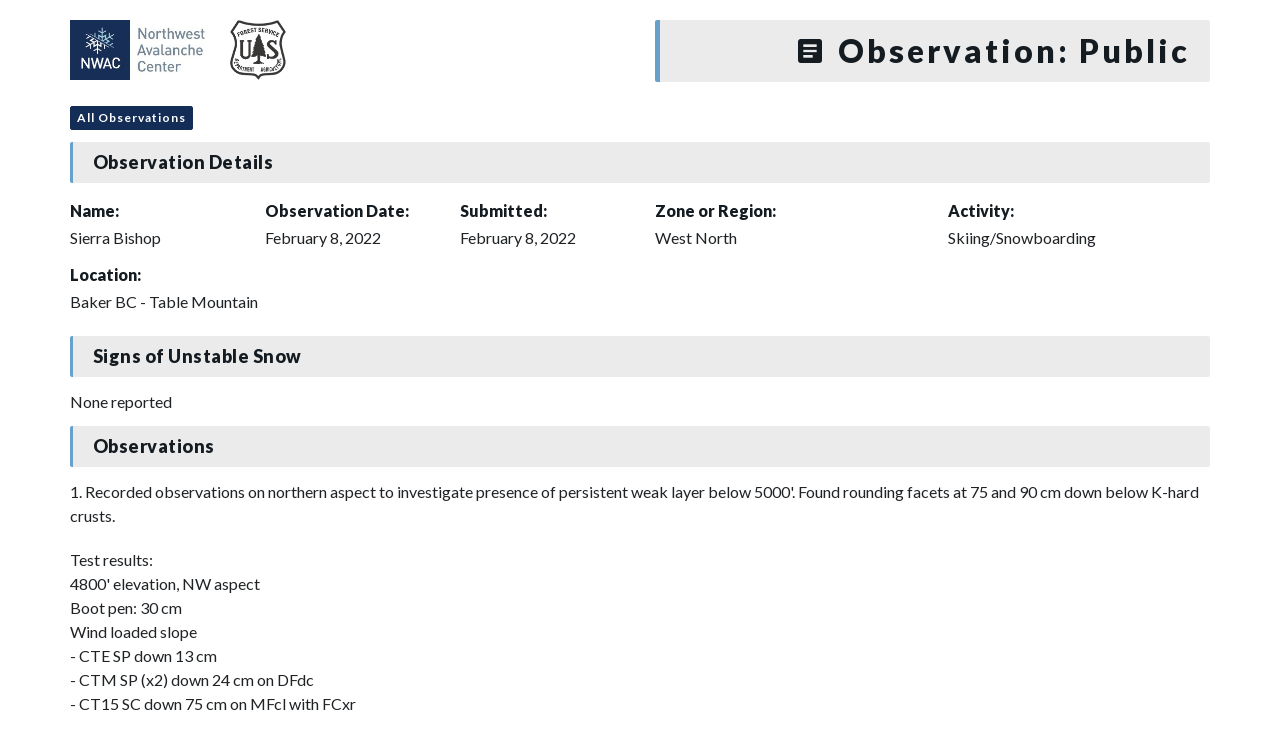

--- FILE ---
content_type: text/html; charset=UTF-8
request_url: https://nwac.us/public-obs/11161/
body_size: 7978
content:
<!DOCTYPE html>
<html lang="en-US">

  <head>
    <meta charset="UTF-8">
    <meta http-equiv="X-UA-Compatible" content="IE=edge">
    <meta name="viewport" content="width=device-width, initial-scale=1, maximum-scale=1, user-scalable=no">
    <link rel="profile" href="http://gmpg.org/xfn/11">
    <link rel="pingback" href="https://nwac.us/xmlrpc.php">
    <link href="https://fonts.googleapis.com/css?family=Lato:400,700,900" rel="stylesheet">
    <meta name='robots' content='index, follow, max-image-preview:large, max-snippet:-1, max-video-preview:-1' />
	<style>img:is([sizes="auto" i], [sizes^="auto," i]) { contain-intrinsic-size: 3000px 1500px }</style>
	
	<!-- This site is optimized with the Yoast SEO plugin v26.4 - https://yoast.com/wordpress/plugins/seo/ -->
	<title>Northwest Avalanche Center - Public Observation</title>
	<link rel="canonical" href="https://nwac.us/public-obs/11161/" />
	<meta property="og:locale" content="en_US" />
	<meta property="og:type" content="article" />
	<meta property="og:title" content="Northwest Avalanche Center - Public Observation" />
	<meta property="og:url" content="https://nwac.us/public-obs/11161/" />
	<meta property="og:site_name" content="Northwest Avalanche Center" />
	<meta name="twitter:card" content="summary_large_image" />
	<script type="application/ld+json" class="yoast-schema-graph">{"@context":"https://schema.org","@graph":[{"@type":"WebPage","@id":"https://nwac.us/public-obs/11161/","url":"https://nwac.us/public-obs/11161/","name":"Northwest Avalanche Center - Public Observation","isPartOf":{"@id":"https://nwac.us/#website"},"datePublished":"2022-02-09T05:07:51+00:00","inLanguage":"en-US","potentialAction":[{"@type":"ReadAction","target":["https://nwac.us/public-obs/11161/"]}]},{"@type":"WebSite","@id":"https://nwac.us/#website","url":"https://nwac.us/","name":"Northwest Avalanche Center","description":"","potentialAction":[{"@type":"SearchAction","target":{"@type":"EntryPoint","urlTemplate":"https://nwac.us/?s={search_term_string}"},"query-input":{"@type":"PropertyValueSpecification","valueRequired":true,"valueName":"search_term_string"}}],"inLanguage":"en-US"}]}</script>
	<!-- / Yoast SEO plugin. -->


<link rel='dns-prefetch' href='//e9bcfcfffb7340358092f4db6838fdb2.js.ubembed.com' />
<link rel='dns-prefetch' href='//cdn.materialdesignicons.com' />
<script type="text/javascript">
/* <![CDATA[ */
window._wpemojiSettings = {"baseUrl":"https:\/\/s.w.org\/images\/core\/emoji\/16.0.1\/72x72\/","ext":".png","svgUrl":"https:\/\/s.w.org\/images\/core\/emoji\/16.0.1\/svg\/","svgExt":".svg","source":{"concatemoji":"https:\/\/nwac.us\/wp-includes\/js\/wp-emoji-release.min.js?ver=6.8.3"}};
/*! This file is auto-generated */
!function(s,n){var o,i,e;function c(e){try{var t={supportTests:e,timestamp:(new Date).valueOf()};sessionStorage.setItem(o,JSON.stringify(t))}catch(e){}}function p(e,t,n){e.clearRect(0,0,e.canvas.width,e.canvas.height),e.fillText(t,0,0);var t=new Uint32Array(e.getImageData(0,0,e.canvas.width,e.canvas.height).data),a=(e.clearRect(0,0,e.canvas.width,e.canvas.height),e.fillText(n,0,0),new Uint32Array(e.getImageData(0,0,e.canvas.width,e.canvas.height).data));return t.every(function(e,t){return e===a[t]})}function u(e,t){e.clearRect(0,0,e.canvas.width,e.canvas.height),e.fillText(t,0,0);for(var n=e.getImageData(16,16,1,1),a=0;a<n.data.length;a++)if(0!==n.data[a])return!1;return!0}function f(e,t,n,a){switch(t){case"flag":return n(e,"\ud83c\udff3\ufe0f\u200d\u26a7\ufe0f","\ud83c\udff3\ufe0f\u200b\u26a7\ufe0f")?!1:!n(e,"\ud83c\udde8\ud83c\uddf6","\ud83c\udde8\u200b\ud83c\uddf6")&&!n(e,"\ud83c\udff4\udb40\udc67\udb40\udc62\udb40\udc65\udb40\udc6e\udb40\udc67\udb40\udc7f","\ud83c\udff4\u200b\udb40\udc67\u200b\udb40\udc62\u200b\udb40\udc65\u200b\udb40\udc6e\u200b\udb40\udc67\u200b\udb40\udc7f");case"emoji":return!a(e,"\ud83e\udedf")}return!1}function g(e,t,n,a){var r="undefined"!=typeof WorkerGlobalScope&&self instanceof WorkerGlobalScope?new OffscreenCanvas(300,150):s.createElement("canvas"),o=r.getContext("2d",{willReadFrequently:!0}),i=(o.textBaseline="top",o.font="600 32px Arial",{});return e.forEach(function(e){i[e]=t(o,e,n,a)}),i}function t(e){var t=s.createElement("script");t.src=e,t.defer=!0,s.head.appendChild(t)}"undefined"!=typeof Promise&&(o="wpEmojiSettingsSupports",i=["flag","emoji"],n.supports={everything:!0,everythingExceptFlag:!0},e=new Promise(function(e){s.addEventListener("DOMContentLoaded",e,{once:!0})}),new Promise(function(t){var n=function(){try{var e=JSON.parse(sessionStorage.getItem(o));if("object"==typeof e&&"number"==typeof e.timestamp&&(new Date).valueOf()<e.timestamp+604800&&"object"==typeof e.supportTests)return e.supportTests}catch(e){}return null}();if(!n){if("undefined"!=typeof Worker&&"undefined"!=typeof OffscreenCanvas&&"undefined"!=typeof URL&&URL.createObjectURL&&"undefined"!=typeof Blob)try{var e="postMessage("+g.toString()+"("+[JSON.stringify(i),f.toString(),p.toString(),u.toString()].join(",")+"));",a=new Blob([e],{type:"text/javascript"}),r=new Worker(URL.createObjectURL(a),{name:"wpTestEmojiSupports"});return void(r.onmessage=function(e){c(n=e.data),r.terminate(),t(n)})}catch(e){}c(n=g(i,f,p,u))}t(n)}).then(function(e){for(var t in e)n.supports[t]=e[t],n.supports.everything=n.supports.everything&&n.supports[t],"flag"!==t&&(n.supports.everythingExceptFlag=n.supports.everythingExceptFlag&&n.supports[t]);n.supports.everythingExceptFlag=n.supports.everythingExceptFlag&&!n.supports.flag,n.DOMReady=!1,n.readyCallback=function(){n.DOMReady=!0}}).then(function(){return e}).then(function(){var e;n.supports.everything||(n.readyCallback(),(e=n.source||{}).concatemoji?t(e.concatemoji):e.wpemoji&&e.twemoji&&(t(e.twemoji),t(e.wpemoji)))}))}((window,document),window._wpemojiSettings);
/* ]]> */
</script>
<style id='wp-emoji-styles-inline-css' type='text/css'>

	img.wp-smiley, img.emoji {
		display: inline !important;
		border: none !important;
		box-shadow: none !important;
		height: 1em !important;
		width: 1em !important;
		margin: 0 0.07em !important;
		vertical-align: -0.1em !important;
		background: none !important;
		padding: 0 !important;
	}
</style>
<link rel='stylesheet' id='wp-block-library-css' href='https://nwac.us/wp-includes/css/dist/block-library/style.min.css?ver=6.8.3' type='text/css' media='all' />
<style id='classic-theme-styles-inline-css' type='text/css'>
/*! This file is auto-generated */
.wp-block-button__link{color:#fff;background-color:#32373c;border-radius:9999px;box-shadow:none;text-decoration:none;padding:calc(.667em + 2px) calc(1.333em + 2px);font-size:1.125em}.wp-block-file__button{background:#32373c;color:#fff;text-decoration:none}
</style>
<style id='global-styles-inline-css' type='text/css'>
:root{--wp--preset--aspect-ratio--square: 1;--wp--preset--aspect-ratio--4-3: 4/3;--wp--preset--aspect-ratio--3-4: 3/4;--wp--preset--aspect-ratio--3-2: 3/2;--wp--preset--aspect-ratio--2-3: 2/3;--wp--preset--aspect-ratio--16-9: 16/9;--wp--preset--aspect-ratio--9-16: 9/16;--wp--preset--color--black: #000000;--wp--preset--color--cyan-bluish-gray: #abb8c3;--wp--preset--color--white: #ffffff;--wp--preset--color--pale-pink: #f78da7;--wp--preset--color--vivid-red: #cf2e2e;--wp--preset--color--luminous-vivid-orange: #ff6900;--wp--preset--color--luminous-vivid-amber: #fcb900;--wp--preset--color--light-green-cyan: #7bdcb5;--wp--preset--color--vivid-green-cyan: #00d084;--wp--preset--color--pale-cyan-blue: #8ed1fc;--wp--preset--color--vivid-cyan-blue: #0693e3;--wp--preset--color--vivid-purple: #9b51e0;--wp--preset--gradient--vivid-cyan-blue-to-vivid-purple: linear-gradient(135deg,rgba(6,147,227,1) 0%,rgb(155,81,224) 100%);--wp--preset--gradient--light-green-cyan-to-vivid-green-cyan: linear-gradient(135deg,rgb(122,220,180) 0%,rgb(0,208,130) 100%);--wp--preset--gradient--luminous-vivid-amber-to-luminous-vivid-orange: linear-gradient(135deg,rgba(252,185,0,1) 0%,rgba(255,105,0,1) 100%);--wp--preset--gradient--luminous-vivid-orange-to-vivid-red: linear-gradient(135deg,rgba(255,105,0,1) 0%,rgb(207,46,46) 100%);--wp--preset--gradient--very-light-gray-to-cyan-bluish-gray: linear-gradient(135deg,rgb(238,238,238) 0%,rgb(169,184,195) 100%);--wp--preset--gradient--cool-to-warm-spectrum: linear-gradient(135deg,rgb(74,234,220) 0%,rgb(151,120,209) 20%,rgb(207,42,186) 40%,rgb(238,44,130) 60%,rgb(251,105,98) 80%,rgb(254,248,76) 100%);--wp--preset--gradient--blush-light-purple: linear-gradient(135deg,rgb(255,206,236) 0%,rgb(152,150,240) 100%);--wp--preset--gradient--blush-bordeaux: linear-gradient(135deg,rgb(254,205,165) 0%,rgb(254,45,45) 50%,rgb(107,0,62) 100%);--wp--preset--gradient--luminous-dusk: linear-gradient(135deg,rgb(255,203,112) 0%,rgb(199,81,192) 50%,rgb(65,88,208) 100%);--wp--preset--gradient--pale-ocean: linear-gradient(135deg,rgb(255,245,203) 0%,rgb(182,227,212) 50%,rgb(51,167,181) 100%);--wp--preset--gradient--electric-grass: linear-gradient(135deg,rgb(202,248,128) 0%,rgb(113,206,126) 100%);--wp--preset--gradient--midnight: linear-gradient(135deg,rgb(2,3,129) 0%,rgb(40,116,252) 100%);--wp--preset--font-size--small: 13px;--wp--preset--font-size--medium: 20px;--wp--preset--font-size--large: 36px;--wp--preset--font-size--x-large: 42px;--wp--preset--spacing--20: 0.44rem;--wp--preset--spacing--30: 0.67rem;--wp--preset--spacing--40: 1rem;--wp--preset--spacing--50: 1.5rem;--wp--preset--spacing--60: 2.25rem;--wp--preset--spacing--70: 3.38rem;--wp--preset--spacing--80: 5.06rem;--wp--preset--shadow--natural: 6px 6px 9px rgba(0, 0, 0, 0.2);--wp--preset--shadow--deep: 12px 12px 50px rgba(0, 0, 0, 0.4);--wp--preset--shadow--sharp: 6px 6px 0px rgba(0, 0, 0, 0.2);--wp--preset--shadow--outlined: 6px 6px 0px -3px rgba(255, 255, 255, 1), 6px 6px rgba(0, 0, 0, 1);--wp--preset--shadow--crisp: 6px 6px 0px rgba(0, 0, 0, 1);}:where(.is-layout-flex){gap: 0.5em;}:where(.is-layout-grid){gap: 0.5em;}body .is-layout-flex{display: flex;}.is-layout-flex{flex-wrap: wrap;align-items: center;}.is-layout-flex > :is(*, div){margin: 0;}body .is-layout-grid{display: grid;}.is-layout-grid > :is(*, div){margin: 0;}:where(.wp-block-columns.is-layout-flex){gap: 2em;}:where(.wp-block-columns.is-layout-grid){gap: 2em;}:where(.wp-block-post-template.is-layout-flex){gap: 1.25em;}:where(.wp-block-post-template.is-layout-grid){gap: 1.25em;}.has-black-color{color: var(--wp--preset--color--black) !important;}.has-cyan-bluish-gray-color{color: var(--wp--preset--color--cyan-bluish-gray) !important;}.has-white-color{color: var(--wp--preset--color--white) !important;}.has-pale-pink-color{color: var(--wp--preset--color--pale-pink) !important;}.has-vivid-red-color{color: var(--wp--preset--color--vivid-red) !important;}.has-luminous-vivid-orange-color{color: var(--wp--preset--color--luminous-vivid-orange) !important;}.has-luminous-vivid-amber-color{color: var(--wp--preset--color--luminous-vivid-amber) !important;}.has-light-green-cyan-color{color: var(--wp--preset--color--light-green-cyan) !important;}.has-vivid-green-cyan-color{color: var(--wp--preset--color--vivid-green-cyan) !important;}.has-pale-cyan-blue-color{color: var(--wp--preset--color--pale-cyan-blue) !important;}.has-vivid-cyan-blue-color{color: var(--wp--preset--color--vivid-cyan-blue) !important;}.has-vivid-purple-color{color: var(--wp--preset--color--vivid-purple) !important;}.has-black-background-color{background-color: var(--wp--preset--color--black) !important;}.has-cyan-bluish-gray-background-color{background-color: var(--wp--preset--color--cyan-bluish-gray) !important;}.has-white-background-color{background-color: var(--wp--preset--color--white) !important;}.has-pale-pink-background-color{background-color: var(--wp--preset--color--pale-pink) !important;}.has-vivid-red-background-color{background-color: var(--wp--preset--color--vivid-red) !important;}.has-luminous-vivid-orange-background-color{background-color: var(--wp--preset--color--luminous-vivid-orange) !important;}.has-luminous-vivid-amber-background-color{background-color: var(--wp--preset--color--luminous-vivid-amber) !important;}.has-light-green-cyan-background-color{background-color: var(--wp--preset--color--light-green-cyan) !important;}.has-vivid-green-cyan-background-color{background-color: var(--wp--preset--color--vivid-green-cyan) !important;}.has-pale-cyan-blue-background-color{background-color: var(--wp--preset--color--pale-cyan-blue) !important;}.has-vivid-cyan-blue-background-color{background-color: var(--wp--preset--color--vivid-cyan-blue) !important;}.has-vivid-purple-background-color{background-color: var(--wp--preset--color--vivid-purple) !important;}.has-black-border-color{border-color: var(--wp--preset--color--black) !important;}.has-cyan-bluish-gray-border-color{border-color: var(--wp--preset--color--cyan-bluish-gray) !important;}.has-white-border-color{border-color: var(--wp--preset--color--white) !important;}.has-pale-pink-border-color{border-color: var(--wp--preset--color--pale-pink) !important;}.has-vivid-red-border-color{border-color: var(--wp--preset--color--vivid-red) !important;}.has-luminous-vivid-orange-border-color{border-color: var(--wp--preset--color--luminous-vivid-orange) !important;}.has-luminous-vivid-amber-border-color{border-color: var(--wp--preset--color--luminous-vivid-amber) !important;}.has-light-green-cyan-border-color{border-color: var(--wp--preset--color--light-green-cyan) !important;}.has-vivid-green-cyan-border-color{border-color: var(--wp--preset--color--vivid-green-cyan) !important;}.has-pale-cyan-blue-border-color{border-color: var(--wp--preset--color--pale-cyan-blue) !important;}.has-vivid-cyan-blue-border-color{border-color: var(--wp--preset--color--vivid-cyan-blue) !important;}.has-vivid-purple-border-color{border-color: var(--wp--preset--color--vivid-purple) !important;}.has-vivid-cyan-blue-to-vivid-purple-gradient-background{background: var(--wp--preset--gradient--vivid-cyan-blue-to-vivid-purple) !important;}.has-light-green-cyan-to-vivid-green-cyan-gradient-background{background: var(--wp--preset--gradient--light-green-cyan-to-vivid-green-cyan) !important;}.has-luminous-vivid-amber-to-luminous-vivid-orange-gradient-background{background: var(--wp--preset--gradient--luminous-vivid-amber-to-luminous-vivid-orange) !important;}.has-luminous-vivid-orange-to-vivid-red-gradient-background{background: var(--wp--preset--gradient--luminous-vivid-orange-to-vivid-red) !important;}.has-very-light-gray-to-cyan-bluish-gray-gradient-background{background: var(--wp--preset--gradient--very-light-gray-to-cyan-bluish-gray) !important;}.has-cool-to-warm-spectrum-gradient-background{background: var(--wp--preset--gradient--cool-to-warm-spectrum) !important;}.has-blush-light-purple-gradient-background{background: var(--wp--preset--gradient--blush-light-purple) !important;}.has-blush-bordeaux-gradient-background{background: var(--wp--preset--gradient--blush-bordeaux) !important;}.has-luminous-dusk-gradient-background{background: var(--wp--preset--gradient--luminous-dusk) !important;}.has-pale-ocean-gradient-background{background: var(--wp--preset--gradient--pale-ocean) !important;}.has-electric-grass-gradient-background{background: var(--wp--preset--gradient--electric-grass) !important;}.has-midnight-gradient-background{background: var(--wp--preset--gradient--midnight) !important;}.has-small-font-size{font-size: var(--wp--preset--font-size--small) !important;}.has-medium-font-size{font-size: var(--wp--preset--font-size--medium) !important;}.has-large-font-size{font-size: var(--wp--preset--font-size--large) !important;}.has-x-large-font-size{font-size: var(--wp--preset--font-size--x-large) !important;}
:where(.wp-block-post-template.is-layout-flex){gap: 1.25em;}:where(.wp-block-post-template.is-layout-grid){gap: 1.25em;}
:where(.wp-block-columns.is-layout-flex){gap: 2em;}:where(.wp-block-columns.is-layout-grid){gap: 2em;}
:root :where(.wp-block-pullquote){font-size: 1.5em;line-height: 1.6;}
</style>
<link rel='stylesheet' id='material-design-icons-css' href='https://cdn.materialdesignicons.com/5.2.45/css/materialdesignicons.min.css?ver=6.8.3' type='text/css' media='all' />
<link rel='stylesheet' id='mdi-icons-css' href='https://nwac.us/wp-content/themes/sawtoothavy-master/includes/icons/css/materialdesignicons.min.css?ver=1608756229' type='text/css' media='all' />
<link rel='stylesheet' id='snowbound-table-css' href='https://nwac.us/wp-content/plugins/nwac_weatherstation/js/snowbound-table-lib/snowbound-table-lib.css?ver=1669047260' type='text/css' media='all' />
<link rel='stylesheet' id='whiteroomweb-style-css' href='https://nwac.us/wp-content/themes/sawtoothavy-master/style.css?ver=1600126335' type='text/css' media='all' />
<link rel='stylesheet' id='whiteroomweb-style-dist-css' href='https://nwac.us/wp-content/themes/sawtoothavy-master/dist/style.css?ver=1732737913' type='text/css' media='all' />
<script type="text/javascript" src="https://nwac.us/wp-includes/js/jquery/jquery.min.js?ver=3.7.1" id="jquery-core-js"></script>
<script type="text/javascript" src="https://nwac.us/wp-includes/js/jquery/jquery-migrate.min.js?ver=3.4.1" id="jquery-migrate-js"></script>
<script type="text/javascript" src="https://nwac.us/wp-content/plugins/wonderplugin-lightbox-trial/engine/wonderpluginlightbox.js?ver=9.9" id="wonderplugin-lightbox-script-js"></script>
<script type="text/javascript" async="async" src="https://e9bcfcfffb7340358092f4db6838fdb2.js.ubembed.com?ver=6.8.3" id="unbounce-js"></script>
<link rel="https://api.w.org/" href="https://nwac.us/api/" /><link rel="EditURI" type="application/rsd+xml" title="RSD" href="https://nwac.us/xmlrpc.php?rsd" />
<meta name="generator" content="WordPress 6.8.3" />
<link rel='shortlink' href='https://nwac.us/?p=11161' />
<link rel="alternate" title="oEmbed (JSON)" type="application/json+oembed" href="https://nwac.us/api/oembed/1.0/embed?url=https%3A%2F%2Fnwac.us%2Fpublic-obs%2F11161%2F" />
<link rel="alternate" title="oEmbed (XML)" type="text/xml+oembed" href="https://nwac.us/api/oembed/1.0/embed?url=https%3A%2F%2Fnwac.us%2Fpublic-obs%2F11161%2F&#038;format=xml" />
<!--[if lt IE 9]>
<script src="https://nwac.us/wp-content/themes/sawtoothavy-master/includes/js/plugins/html5shiv.min.js"></script>
<script src="https://nwac.us/wp-content/themes/sawtoothavy-master/includes/js/plugins/respond.min.js"></script>
<![endif]-->
<link rel="icon" href="https://files.nwac.us/wp-content/uploads/2020/10/06090559/cropped-NWAC-rectangle-blue-logo-32x32.jpg" sizes="32x32" />
<link rel="icon" href="https://files.nwac.us/wp-content/uploads/2020/10/06090559/cropped-NWAC-rectangle-blue-logo-192x192.jpg" sizes="192x192" />
<link rel="apple-touch-icon" href="https://files.nwac.us/wp-content/uploads/2020/10/06090559/cropped-NWAC-rectangle-blue-logo-180x180.jpg" />
<meta name="msapplication-TileImage" content="https://files.nwac.us/wp-content/uploads/2020/10/06090559/cropped-NWAC-rectangle-blue-logo-270x270.jpg" />
  </head>

  <body class="wp-singular public_obs-template-default single single-public_obs postid-11161 wp-theme-sawtoothavy-master">
    <div id="lightbox-gallery" class="container">
      <div class="row">
        <div class="col-md-6 m-b-10">
          <div id="logo">
            <a href="https://nwac.us/">
              <img src="https://files.nwac.us/wp-content/uploads/2020/10/08140810/nwac-logo-usfs.png" alt="Northwest Avalanche Center" />
            </a>
          </div>
        </div>
        <div class="title col-md-6 m-b-10 text-md-right">
          <h1><i class="mdi mdi-text-box"></i> Observation: Public</h1>
        </div>
      </div>

              <a class="btn btn-sm btn-primary" href="/observations/#/obs">All Observations</a>
      
                <div class="row">
            <div class="col-xs-12">
              <h4 class="page-header">Observation Details</h4>
            </div>
                          <div class="col-xs-12 col-md-2 m-b-10">
                <h5>Name:</h5>
                Sierra Bishop              </div>
                        <div class="col-xs-12 col-md-2 m-b-10">
              <h5>Observation Date:</h5>
              February 8, 2022            </div>
            <div class="col-xs-12 col-md-2 m-b-10">
              <h5>Submitted:</h5>
              February 8, 2022            </div>
            <div class="col-xs-12 col-md-3 m-b-10">
              <h5>Zone or Region:</h5>
              West North            </div>
            <div class="col-xs-12 col-md-3 m-b-10">
              <h5>Activity:</h5>
              Skiing/Snowboarding            </div>
            <div class="col-xs-12 m-b-10">
              <h5>Location:</h5>
              Baker BC - Table Mountain             </div>
            
            <div class="col-xs-12">
              <h4 class="page-header">Signs of Unstable Snow</h4>
            </div>
                          <div class="col-xs-12">
                None reported
              </div>
                        <div class="col-xs-12">
              <h4 class="page-header">Observations</h4>
              <p>1. Recorded observations on northern aspect to investigate presence of persistent weak layer below 5000'. Found rounding facets at 75 and 90 cm down below K-hard crusts. </p>
<p>Test results:<br />
4800' elevation, NW aspect<br />
Boot pen: 30 cm<br />
Wind loaded slope<br />
- CTE SP down 13 cm<br />
- CTM SP (x2) down 24 cm on DFdc<br />
- CT15 SC down 75 cm on MFcl with FCxr<br />
- CT20 SC down 90 cm on FCxr<br />
- ECTX </p>
<p>2. Recorded observations on southerly aspects to observe weekend (2/5 - 2/6)  sun crust loading via hand shears. Found sun crust at 5000' on SSW aspect with 1mm buried surface hoar down 25 cm with planar-energetic hand shear result. </p>
            </div>
          </div>

                      <h4 class="page-header">Media</h4>
            <div class="row">
                                <div class="col-xs-6 col-md-4 col-lg-3 p-b-30">
                    <figure class="image-frame">
                      <div class="content lightbox">
                        <img src="https://files.nwac.us/wp-content/uploads/2022/02/08210024/273498668_694079978254390_4951296015382541995_n-225x300.jpg" alt="5000&#039;, SSW aspect hand shear "
                          data-original-src="https://files.nwac.us/wp-content/uploads/2022/02/08210024/273498668_694079978254390_4951296015382541995_n.jpg"
                          data-original-src-width="302"
                          data-original-src-height="403"

                        />
                        <i class="mdi mdi-arrow-expand image-expand"></i>
                      </div>
                    </figure>
                  </div>
                                <div class="col-xs-6 col-md-4 col-lg-3 p-b-30">
                    <figure class="image-frame">
                      <div class="content lightbox">
                        <img src="https://files.nwac.us/wp-content/uploads/2022/02/08210250/273191319_1187170141686942_8197889499420520607_n-225x300.jpg" alt="4800&#039;, NW aspect "
                          data-original-src="https://files.nwac.us/wp-content/uploads/2022/02/08210250/273191319_1187170141686942_8197889499420520607_n.jpg"
                          data-original-src-width="302"
                          data-original-src-height="403"

                        />
                        <i class="mdi mdi-arrow-expand image-expand"></i>
                      </div>
                    </figure>
                  </div>
                          </div>
          
                    </div><!-- close .container -->
    <!-- PhotoSwipe -->

<!-- Core CSS file -->
<link rel="stylesheet" href="https://nwac.us/wp-content/themes/sawtoothavy-master/includes/photoswipe/photoswipe.css"> 

<!-- Skin CSS file (styling of UI - buttons, caption, etc.) -->
<link rel="stylesheet" href="https://nwac.us/wp-content/themes/sawtoothavy-master/includes/photoswipe/default-skin/default-skin.css"> 

<script src="https://nwac.us/wp-content/themes/sawtoothavy-master/includes/js/plugins/jquery.photoswipe-global.js"></script> 

<script type="text/javascript">
    var $ = jQuery.noConflict();
    $('#lightbox-gallery').photoSwipe('.lightbox');
</script>
        <script type="speculationrules">
{"prefetch":[{"source":"document","where":{"and":[{"href_matches":"\/*"},{"not":{"href_matches":["\/wp-*.php","\/wp-admin\/*","\/wp-content\/uploads\/*","\/wp-content\/*","\/wp-content\/plugins\/*","\/wp-content\/themes\/sawtoothavy-master\/*","\/*\\?(.+)"]}},{"not":{"selector_matches":"a[rel~=\"nofollow\"]"}},{"not":{"selector_matches":".no-prefetch, .no-prefetch a"}}]},"eagerness":"conservative"}]}
</script>
			<script>
				// Used by Gallery Custom Links to handle tenacious Lightboxes
				//jQuery(document).ready(function () {

					function mgclInit() {
						
						// In jQuery:
						// if (jQuery.fn.off) {
						// 	jQuery('.no-lightbox, .no-lightbox img').off('click'); // jQuery 1.7+
						// }
						// else {
						// 	jQuery('.no-lightbox, .no-lightbox img').unbind('click'); // < jQuery 1.7
						// }

						// 2022/10/24: In Vanilla JS
						var elements = document.querySelectorAll('.no-lightbox, .no-lightbox img');
						for (var i = 0; i < elements.length; i++) {
						 	elements[i].onclick = null;
						}


						// In jQuery:
						//jQuery('a.no-lightbox').click(mgclOnClick);

						// 2022/10/24: In Vanilla JS:
						var elements = document.querySelectorAll('a.no-lightbox');
						for (var i = 0; i < elements.length; i++) {
						 	elements[i].onclick = mgclOnClick;
						}

						// in jQuery:
						// if (jQuery.fn.off) {
						// 	jQuery('a.set-target').off('click'); // jQuery 1.7+
						// }
						// else {
						// 	jQuery('a.set-target').unbind('click'); // < jQuery 1.7
						// }
						// jQuery('a.set-target').click(mgclOnClick);

						// 2022/10/24: In Vanilla JS:
						var elements = document.querySelectorAll('a.set-target');
						for (var i = 0; i < elements.length; i++) {
						 	elements[i].onclick = mgclOnClick;
						}
					}

					function mgclOnClick() {
						if (!this.target || this.target == '' || this.target == '_self')
							window.location = this.href;
						else
							window.open(this.href,this.target);
						return false;
					}

					// From WP Gallery Custom Links
					// Reduce the number of  conflicting lightboxes
					function mgclAddLoadEvent(func) {
						var oldOnload = window.onload;
						if (typeof window.onload != 'function') {
							window.onload = func;
						} else {
							window.onload = function() {
								oldOnload();
								func();
							}
						}
					}

					mgclAddLoadEvent(mgclInit);
					mgclInit();

				//});
			</script>
		<div id="wonderpluginlightbox_options" data-skinsfoldername="skins/default/"  data-jsfolder="https://nwac.us/wp-content/plugins/wonderplugin-lightbox-trial/engine/" data-autoslide="false" data-showall="false" data-slideinterval="5000" data-showtimer="true" data-timerposition="bottom" data-timerheight="2" data-timercolor="#dc572e" data-timeropacity="1" data-navarrowspos="inside" data-closepos="outside" data-enteranimation="" data-exitanimation="" data-showplaybutton="false" data-alwaysshownavarrows="false" data-bordersize="8" data-showtitleprefix="false" data-responsive="true" data-fullscreenmode="false" data-fullscreentextoutside="true" data-closeonoverlay="true" data-videohidecontrols="false" data-mutevideo="false" data-nativehtml5controls="false" data-enableclick="false" data-enablespacekey="false" data-initvimeo="true" data-inityoutube="true" data-titlestyle="bottom" data-imagepercentage="75" data-enabletouchswipe="true" data-supportdynamiccontent="false" data-autoplay="true" data-html5player="true" data-overlaybgcolor="#000" data-overlayopacity="0.8" data-defaultvideovolume="1" data-bgcolor="#FFF" data-borderradius="0" data-thumbwidth="96" data-thumbheight="72" data-thumbtopmargin="12" data-thumbbottommargin="12" data-barheight="64" data-showtitle="true" data-titleprefix="%NUM / %TOTAL" data-titlebottomcss="color:#333; font-size:14px; font-family:Armata,sans-serif,Arial; overflow:hidden; text-align:left;" data-showdescription="true" data-descriptionbottomcss="color:#333; font-size:12px; font-family:Arial,Helvetica,sans-serif; overflow:hidden; text-align:left; margin:4px 0px 0px; padding: 0px;" data-titleinsidecss="color:#fff; font-size:16px; font-family:Arial,Helvetica,sans-serif; overflow:hidden; text-align:left;" data-descriptioninsidecss="color:#fff; font-size:12px; font-family:Arial,Helvetica,sans-serif; overflow:hidden; text-align:left; margin:4px 0px 0px; padding: 0px;" data-titleoutsidecss="color:#fff; font-size:18px; font-family:Arial,Helvetica,sans-serif; overflow:hidden; text-align:center; margin: 8px;" data-descriptionoutsidecss="color:#fff; font-size:14px; font-family:Arial,Helvetica,sans-serif; overflow:hidden; text-align:center; margin:8px; padding: 0px;" data-videobgcolor="#000" data-html5videoposter="" data-responsivebarheight="false" data-smallscreenheight="415" data-barheightonsmallheight="64" data-notkeepratioonsmallheight="false" data-showsocial="false" data-socialposition="position:absolute;top:100%;right:0;" data-socialpositionsmallscreen="position:absolute;top:100%;right:0;left:0;" data-socialdirection="horizontal" data-socialbuttonsize="32" data-socialbuttonfontsize="18" data-socialrotateeffect="true" data-showfacebook="true" data-showtwitter="true" data-showpinterest="true" data-bordertopmargin="48" data-shownavigation="true" data-navbgcolor="rgba(0,0,0,0.2)" data-shownavcontrol="true" data-hidenavdefault="false" data-hidenavigationonmobile="false" data-hidenavigationonipad="false" data-ga4account="" data-googleanalyticsaccount="" style="display:none;"></div><div class="wonderplugin-engine"><a href="http://www.wonderplugin.com/wordpress-lightbox/" title="WordPress Lightbox">WordPress Lightbox</a></div><script type="text/javascript" src="https://nwac.us/wp-content/themes/sawtoothavy-master/includes/js/popper.js?ver=1610049932" id="popper-js"></script>
<script type="text/javascript" src="https://nwac.us/wp-content/themes/sawtoothavy-master/includes/js/tippy.js?ver=1610049932" id="tippy-js"></script>
<script type="text/javascript" src="https://nwac.us/wp-content/themes/sawtoothavy-master/includes/js/tooltip.js?ver=1610049932" id="tooltip-js"></script>
<script type="text/javascript" id="classy-js-extra">
/* <![CDATA[ */
var nwacClassyVars = {"classyNudgeTitle":"Support our work \u2744\ufe0f","classyNudgeContent":"Complete your gift to aid NWAC's mission.","classyNudgeCtaLabel":"Give Now","classyNudgeCtaColor":"#142d56"};
/* ]]> */
</script>
<script type="text/javascript" src="https://nwac.us/wp-content/themes/sawtoothavy-master/includes/js/classy.js?ver=1701218109" id="classy-js"></script>
<script type="text/javascript" id="whiteroomweb-mainjs-js-extra">
/* <![CDATA[ */
var avyGlobalVars = {"baseUrl":"https:\/\/nwac.us","ajaxUrl":"https:\/\/nwac.us\/wp-admin\/admin-ajax.php","themeUrl":"https:\/\/nwac.us\/wp-content\/themes\/sawtoothavy-master","apiUrl":"https:\/\/nwac.us\/api\/v1\/","nonce":"0a53500acc","user":"","permission":""};
/* ]]> */
</script>
<script type="text/javascript" src="https://nwac.us/wp-content/themes/sawtoothavy-master/includes/js/main.min.js?ver=1633371090" id="whiteroomweb-mainjs-js"></script>
  </body>
</html>
